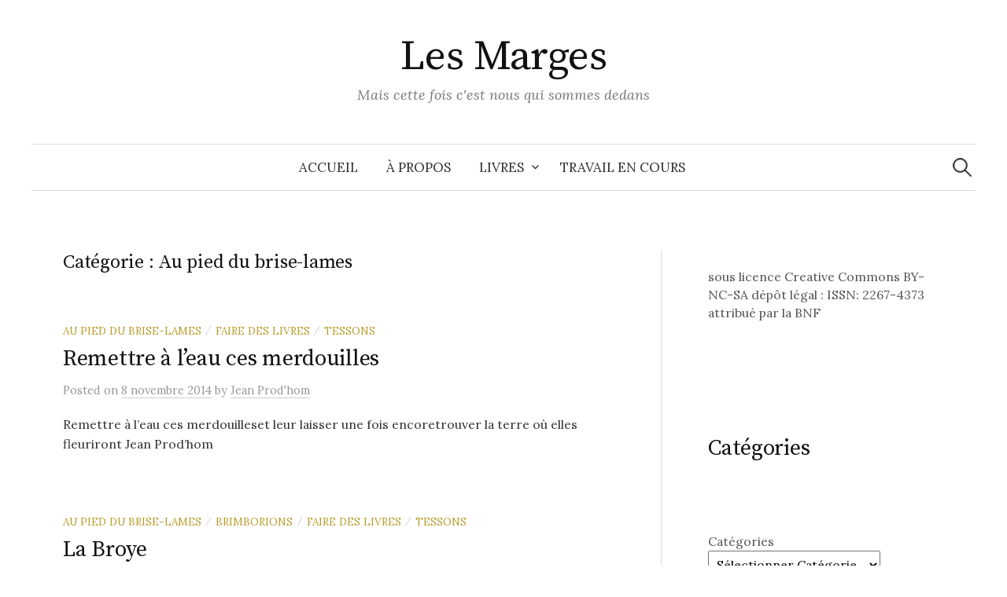

--- FILE ---
content_type: text/html; charset=UTF-8
request_url: https://lesmarges.net/category/au-pied-du-brise-lames/page/3/
body_size: 10031
content:
<!DOCTYPE html>
<html lang="fr-FR">
<head>
<meta charset="UTF-8">
<meta name="viewport" content="width=device-width, initial-scale=1">
<link rel="pingback" href="https://lesmarges.net/xmlrpc.php">
<title>Au pied du brise-lames &#8211; Page 3 &#8211; Les Marges</title>
<meta name='robots' content='max-image-preview:large' />
	<style>img:is([sizes="auto" i], [sizes^="auto," i]) { contain-intrinsic-size: 3000px 1500px }</style>
	<link rel='dns-prefetch' href='//stats.wp.com' />
<link rel='dns-prefetch' href='//fonts.googleapis.com' />
<link rel='dns-prefetch' href='//v0.wordpress.com' />
<link rel="alternate" type="application/rss+xml" title="Les Marges &raquo; Flux" href="https://lesmarges.net/feed/" />
<link rel="alternate" type="application/rss+xml" title="Les Marges &raquo; Flux des commentaires" href="https://lesmarges.net/comments/feed/" />
<link rel="alternate" type="application/rss+xml" title="Les Marges &raquo; Flux de la catégorie Au pied du brise-lames" href="https://lesmarges.net/category/au-pied-du-brise-lames/feed/" />
<script type="text/javascript">
/* <![CDATA[ */
window._wpemojiSettings = {"baseUrl":"https:\/\/s.w.org\/images\/core\/emoji\/16.0.1\/72x72\/","ext":".png","svgUrl":"https:\/\/s.w.org\/images\/core\/emoji\/16.0.1\/svg\/","svgExt":".svg","source":{"concatemoji":"https:\/\/lesmarges.net\/wp-includes\/js\/wp-emoji-release.min.js?ver=6.8.3"}};
/*! This file is auto-generated */
!function(s,n){var o,i,e;function c(e){try{var t={supportTests:e,timestamp:(new Date).valueOf()};sessionStorage.setItem(o,JSON.stringify(t))}catch(e){}}function p(e,t,n){e.clearRect(0,0,e.canvas.width,e.canvas.height),e.fillText(t,0,0);var t=new Uint32Array(e.getImageData(0,0,e.canvas.width,e.canvas.height).data),a=(e.clearRect(0,0,e.canvas.width,e.canvas.height),e.fillText(n,0,0),new Uint32Array(e.getImageData(0,0,e.canvas.width,e.canvas.height).data));return t.every(function(e,t){return e===a[t]})}function u(e,t){e.clearRect(0,0,e.canvas.width,e.canvas.height),e.fillText(t,0,0);for(var n=e.getImageData(16,16,1,1),a=0;a<n.data.length;a++)if(0!==n.data[a])return!1;return!0}function f(e,t,n,a){switch(t){case"flag":return n(e,"\ud83c\udff3\ufe0f\u200d\u26a7\ufe0f","\ud83c\udff3\ufe0f\u200b\u26a7\ufe0f")?!1:!n(e,"\ud83c\udde8\ud83c\uddf6","\ud83c\udde8\u200b\ud83c\uddf6")&&!n(e,"\ud83c\udff4\udb40\udc67\udb40\udc62\udb40\udc65\udb40\udc6e\udb40\udc67\udb40\udc7f","\ud83c\udff4\u200b\udb40\udc67\u200b\udb40\udc62\u200b\udb40\udc65\u200b\udb40\udc6e\u200b\udb40\udc67\u200b\udb40\udc7f");case"emoji":return!a(e,"\ud83e\udedf")}return!1}function g(e,t,n,a){var r="undefined"!=typeof WorkerGlobalScope&&self instanceof WorkerGlobalScope?new OffscreenCanvas(300,150):s.createElement("canvas"),o=r.getContext("2d",{willReadFrequently:!0}),i=(o.textBaseline="top",o.font="600 32px Arial",{});return e.forEach(function(e){i[e]=t(o,e,n,a)}),i}function t(e){var t=s.createElement("script");t.src=e,t.defer=!0,s.head.appendChild(t)}"undefined"!=typeof Promise&&(o="wpEmojiSettingsSupports",i=["flag","emoji"],n.supports={everything:!0,everythingExceptFlag:!0},e=new Promise(function(e){s.addEventListener("DOMContentLoaded",e,{once:!0})}),new Promise(function(t){var n=function(){try{var e=JSON.parse(sessionStorage.getItem(o));if("object"==typeof e&&"number"==typeof e.timestamp&&(new Date).valueOf()<e.timestamp+604800&&"object"==typeof e.supportTests)return e.supportTests}catch(e){}return null}();if(!n){if("undefined"!=typeof Worker&&"undefined"!=typeof OffscreenCanvas&&"undefined"!=typeof URL&&URL.createObjectURL&&"undefined"!=typeof Blob)try{var e="postMessage("+g.toString()+"("+[JSON.stringify(i),f.toString(),p.toString(),u.toString()].join(",")+"));",a=new Blob([e],{type:"text/javascript"}),r=new Worker(URL.createObjectURL(a),{name:"wpTestEmojiSupports"});return void(r.onmessage=function(e){c(n=e.data),r.terminate(),t(n)})}catch(e){}c(n=g(i,f,p,u))}t(n)}).then(function(e){for(var t in e)n.supports[t]=e[t],n.supports.everything=n.supports.everything&&n.supports[t],"flag"!==t&&(n.supports.everythingExceptFlag=n.supports.everythingExceptFlag&&n.supports[t]);n.supports.everythingExceptFlag=n.supports.everythingExceptFlag&&!n.supports.flag,n.DOMReady=!1,n.readyCallback=function(){n.DOMReady=!0}}).then(function(){return e}).then(function(){var e;n.supports.everything||(n.readyCallback(),(e=n.source||{}).concatemoji?t(e.concatemoji):e.wpemoji&&e.twemoji&&(t(e.twemoji),t(e.wpemoji)))}))}((window,document),window._wpemojiSettings);
/* ]]> */
</script>
<style id='wp-emoji-styles-inline-css' type='text/css'>

	img.wp-smiley, img.emoji {
		display: inline !important;
		border: none !important;
		box-shadow: none !important;
		height: 1em !important;
		width: 1em !important;
		margin: 0 0.07em !important;
		vertical-align: -0.1em !important;
		background: none !important;
		padding: 0 !important;
	}
</style>
<link rel='stylesheet' id='wp-block-library-css' href='https://lesmarges.net/wp-includes/css/dist/block-library/style.min.css?ver=6.8.3' type='text/css' media='all' />
<style id='classic-theme-styles-inline-css' type='text/css'>
/*! This file is auto-generated */
.wp-block-button__link{color:#fff;background-color:#32373c;border-radius:9999px;box-shadow:none;text-decoration:none;padding:calc(.667em + 2px) calc(1.333em + 2px);font-size:1.125em}.wp-block-file__button{background:#32373c;color:#fff;text-decoration:none}
</style>
<link rel='stylesheet' id='mediaelement-css' href='https://lesmarges.net/wp-includes/js/mediaelement/mediaelementplayer-legacy.min.css?ver=4.2.17' type='text/css' media='all' />
<link rel='stylesheet' id='wp-mediaelement-css' href='https://lesmarges.net/wp-includes/js/mediaelement/wp-mediaelement.min.css?ver=6.8.3' type='text/css' media='all' />
<style id='jetpack-sharing-buttons-style-inline-css' type='text/css'>
.jetpack-sharing-buttons__services-list{display:flex;flex-direction:row;flex-wrap:wrap;gap:0;list-style-type:none;margin:5px;padding:0}.jetpack-sharing-buttons__services-list.has-small-icon-size{font-size:12px}.jetpack-sharing-buttons__services-list.has-normal-icon-size{font-size:16px}.jetpack-sharing-buttons__services-list.has-large-icon-size{font-size:24px}.jetpack-sharing-buttons__services-list.has-huge-icon-size{font-size:36px}@media print{.jetpack-sharing-buttons__services-list{display:none!important}}.editor-styles-wrapper .wp-block-jetpack-sharing-buttons{gap:0;padding-inline-start:0}ul.jetpack-sharing-buttons__services-list.has-background{padding:1.25em 2.375em}
</style>
<style id='global-styles-inline-css' type='text/css'>
:root{--wp--preset--aspect-ratio--square: 1;--wp--preset--aspect-ratio--4-3: 4/3;--wp--preset--aspect-ratio--3-4: 3/4;--wp--preset--aspect-ratio--3-2: 3/2;--wp--preset--aspect-ratio--2-3: 2/3;--wp--preset--aspect-ratio--16-9: 16/9;--wp--preset--aspect-ratio--9-16: 9/16;--wp--preset--color--black: #000000;--wp--preset--color--cyan-bluish-gray: #abb8c3;--wp--preset--color--white: #ffffff;--wp--preset--color--pale-pink: #f78da7;--wp--preset--color--vivid-red: #cf2e2e;--wp--preset--color--luminous-vivid-orange: #ff6900;--wp--preset--color--luminous-vivid-amber: #fcb900;--wp--preset--color--light-green-cyan: #7bdcb5;--wp--preset--color--vivid-green-cyan: #00d084;--wp--preset--color--pale-cyan-blue: #8ed1fc;--wp--preset--color--vivid-cyan-blue: #0693e3;--wp--preset--color--vivid-purple: #9b51e0;--wp--preset--gradient--vivid-cyan-blue-to-vivid-purple: linear-gradient(135deg,rgba(6,147,227,1) 0%,rgb(155,81,224) 100%);--wp--preset--gradient--light-green-cyan-to-vivid-green-cyan: linear-gradient(135deg,rgb(122,220,180) 0%,rgb(0,208,130) 100%);--wp--preset--gradient--luminous-vivid-amber-to-luminous-vivid-orange: linear-gradient(135deg,rgba(252,185,0,1) 0%,rgba(255,105,0,1) 100%);--wp--preset--gradient--luminous-vivid-orange-to-vivid-red: linear-gradient(135deg,rgba(255,105,0,1) 0%,rgb(207,46,46) 100%);--wp--preset--gradient--very-light-gray-to-cyan-bluish-gray: linear-gradient(135deg,rgb(238,238,238) 0%,rgb(169,184,195) 100%);--wp--preset--gradient--cool-to-warm-spectrum: linear-gradient(135deg,rgb(74,234,220) 0%,rgb(151,120,209) 20%,rgb(207,42,186) 40%,rgb(238,44,130) 60%,rgb(251,105,98) 80%,rgb(254,248,76) 100%);--wp--preset--gradient--blush-light-purple: linear-gradient(135deg,rgb(255,206,236) 0%,rgb(152,150,240) 100%);--wp--preset--gradient--blush-bordeaux: linear-gradient(135deg,rgb(254,205,165) 0%,rgb(254,45,45) 50%,rgb(107,0,62) 100%);--wp--preset--gradient--luminous-dusk: linear-gradient(135deg,rgb(255,203,112) 0%,rgb(199,81,192) 50%,rgb(65,88,208) 100%);--wp--preset--gradient--pale-ocean: linear-gradient(135deg,rgb(255,245,203) 0%,rgb(182,227,212) 50%,rgb(51,167,181) 100%);--wp--preset--gradient--electric-grass: linear-gradient(135deg,rgb(202,248,128) 0%,rgb(113,206,126) 100%);--wp--preset--gradient--midnight: linear-gradient(135deg,rgb(2,3,129) 0%,rgb(40,116,252) 100%);--wp--preset--font-size--small: 13px;--wp--preset--font-size--medium: 20px;--wp--preset--font-size--large: 36px;--wp--preset--font-size--x-large: 42px;--wp--preset--spacing--20: 0.44rem;--wp--preset--spacing--30: 0.67rem;--wp--preset--spacing--40: 1rem;--wp--preset--spacing--50: 1.5rem;--wp--preset--spacing--60: 2.25rem;--wp--preset--spacing--70: 3.38rem;--wp--preset--spacing--80: 5.06rem;--wp--preset--shadow--natural: 6px 6px 9px rgba(0, 0, 0, 0.2);--wp--preset--shadow--deep: 12px 12px 50px rgba(0, 0, 0, 0.4);--wp--preset--shadow--sharp: 6px 6px 0px rgba(0, 0, 0, 0.2);--wp--preset--shadow--outlined: 6px 6px 0px -3px rgba(255, 255, 255, 1), 6px 6px rgba(0, 0, 0, 1);--wp--preset--shadow--crisp: 6px 6px 0px rgba(0, 0, 0, 1);}:where(.is-layout-flex){gap: 0.5em;}:where(.is-layout-grid){gap: 0.5em;}body .is-layout-flex{display: flex;}.is-layout-flex{flex-wrap: wrap;align-items: center;}.is-layout-flex > :is(*, div){margin: 0;}body .is-layout-grid{display: grid;}.is-layout-grid > :is(*, div){margin: 0;}:where(.wp-block-columns.is-layout-flex){gap: 2em;}:where(.wp-block-columns.is-layout-grid){gap: 2em;}:where(.wp-block-post-template.is-layout-flex){gap: 1.25em;}:where(.wp-block-post-template.is-layout-grid){gap: 1.25em;}.has-black-color{color: var(--wp--preset--color--black) !important;}.has-cyan-bluish-gray-color{color: var(--wp--preset--color--cyan-bluish-gray) !important;}.has-white-color{color: var(--wp--preset--color--white) !important;}.has-pale-pink-color{color: var(--wp--preset--color--pale-pink) !important;}.has-vivid-red-color{color: var(--wp--preset--color--vivid-red) !important;}.has-luminous-vivid-orange-color{color: var(--wp--preset--color--luminous-vivid-orange) !important;}.has-luminous-vivid-amber-color{color: var(--wp--preset--color--luminous-vivid-amber) !important;}.has-light-green-cyan-color{color: var(--wp--preset--color--light-green-cyan) !important;}.has-vivid-green-cyan-color{color: var(--wp--preset--color--vivid-green-cyan) !important;}.has-pale-cyan-blue-color{color: var(--wp--preset--color--pale-cyan-blue) !important;}.has-vivid-cyan-blue-color{color: var(--wp--preset--color--vivid-cyan-blue) !important;}.has-vivid-purple-color{color: var(--wp--preset--color--vivid-purple) !important;}.has-black-background-color{background-color: var(--wp--preset--color--black) !important;}.has-cyan-bluish-gray-background-color{background-color: var(--wp--preset--color--cyan-bluish-gray) !important;}.has-white-background-color{background-color: var(--wp--preset--color--white) !important;}.has-pale-pink-background-color{background-color: var(--wp--preset--color--pale-pink) !important;}.has-vivid-red-background-color{background-color: var(--wp--preset--color--vivid-red) !important;}.has-luminous-vivid-orange-background-color{background-color: var(--wp--preset--color--luminous-vivid-orange) !important;}.has-luminous-vivid-amber-background-color{background-color: var(--wp--preset--color--luminous-vivid-amber) !important;}.has-light-green-cyan-background-color{background-color: var(--wp--preset--color--light-green-cyan) !important;}.has-vivid-green-cyan-background-color{background-color: var(--wp--preset--color--vivid-green-cyan) !important;}.has-pale-cyan-blue-background-color{background-color: var(--wp--preset--color--pale-cyan-blue) !important;}.has-vivid-cyan-blue-background-color{background-color: var(--wp--preset--color--vivid-cyan-blue) !important;}.has-vivid-purple-background-color{background-color: var(--wp--preset--color--vivid-purple) !important;}.has-black-border-color{border-color: var(--wp--preset--color--black) !important;}.has-cyan-bluish-gray-border-color{border-color: var(--wp--preset--color--cyan-bluish-gray) !important;}.has-white-border-color{border-color: var(--wp--preset--color--white) !important;}.has-pale-pink-border-color{border-color: var(--wp--preset--color--pale-pink) !important;}.has-vivid-red-border-color{border-color: var(--wp--preset--color--vivid-red) !important;}.has-luminous-vivid-orange-border-color{border-color: var(--wp--preset--color--luminous-vivid-orange) !important;}.has-luminous-vivid-amber-border-color{border-color: var(--wp--preset--color--luminous-vivid-amber) !important;}.has-light-green-cyan-border-color{border-color: var(--wp--preset--color--light-green-cyan) !important;}.has-vivid-green-cyan-border-color{border-color: var(--wp--preset--color--vivid-green-cyan) !important;}.has-pale-cyan-blue-border-color{border-color: var(--wp--preset--color--pale-cyan-blue) !important;}.has-vivid-cyan-blue-border-color{border-color: var(--wp--preset--color--vivid-cyan-blue) !important;}.has-vivid-purple-border-color{border-color: var(--wp--preset--color--vivid-purple) !important;}.has-vivid-cyan-blue-to-vivid-purple-gradient-background{background: var(--wp--preset--gradient--vivid-cyan-blue-to-vivid-purple) !important;}.has-light-green-cyan-to-vivid-green-cyan-gradient-background{background: var(--wp--preset--gradient--light-green-cyan-to-vivid-green-cyan) !important;}.has-luminous-vivid-amber-to-luminous-vivid-orange-gradient-background{background: var(--wp--preset--gradient--luminous-vivid-amber-to-luminous-vivid-orange) !important;}.has-luminous-vivid-orange-to-vivid-red-gradient-background{background: var(--wp--preset--gradient--luminous-vivid-orange-to-vivid-red) !important;}.has-very-light-gray-to-cyan-bluish-gray-gradient-background{background: var(--wp--preset--gradient--very-light-gray-to-cyan-bluish-gray) !important;}.has-cool-to-warm-spectrum-gradient-background{background: var(--wp--preset--gradient--cool-to-warm-spectrum) !important;}.has-blush-light-purple-gradient-background{background: var(--wp--preset--gradient--blush-light-purple) !important;}.has-blush-bordeaux-gradient-background{background: var(--wp--preset--gradient--blush-bordeaux) !important;}.has-luminous-dusk-gradient-background{background: var(--wp--preset--gradient--luminous-dusk) !important;}.has-pale-ocean-gradient-background{background: var(--wp--preset--gradient--pale-ocean) !important;}.has-electric-grass-gradient-background{background: var(--wp--preset--gradient--electric-grass) !important;}.has-midnight-gradient-background{background: var(--wp--preset--gradient--midnight) !important;}.has-small-font-size{font-size: var(--wp--preset--font-size--small) !important;}.has-medium-font-size{font-size: var(--wp--preset--font-size--medium) !important;}.has-large-font-size{font-size: var(--wp--preset--font-size--large) !important;}.has-x-large-font-size{font-size: var(--wp--preset--font-size--x-large) !important;}
:where(.wp-block-post-template.is-layout-flex){gap: 1.25em;}:where(.wp-block-post-template.is-layout-grid){gap: 1.25em;}
:where(.wp-block-columns.is-layout-flex){gap: 2em;}:where(.wp-block-columns.is-layout-grid){gap: 2em;}
:root :where(.wp-block-pullquote){font-size: 1.5em;line-height: 1.6;}
</style>
<link rel='stylesheet' id='graphy-font-css' href='https://fonts.googleapis.com/css?family=Source+Serif+Pro%3A400%7CLora%3A400%2C400italic%2C700&#038;subset=latin%2Clatin-ext' type='text/css' media='all' />
<link rel='stylesheet' id='genericons-css' href='https://lesmarges.net/wp-content/plugins/jetpack/_inc/genericons/genericons/genericons.css?ver=3.1' type='text/css' media='all' />
<link rel='stylesheet' id='normalize-css' href='https://lesmarges.net/wp-content/themes/graphy-pro/css/normalize.css?ver=4.1.1' type='text/css' media='all' />
<link rel='stylesheet' id='graphy-style-css' href='https://lesmarges.net/wp-content/themes/graphy-pro/style.css?ver=2.3.2' type='text/css' media='all' />
<script type="text/javascript" src="https://lesmarges.net/wp-includes/js/jquery/jquery.min.js?ver=3.7.1" id="jquery-core-js"></script>
<script type="text/javascript" src="https://lesmarges.net/wp-includes/js/jquery/jquery-migrate.min.js?ver=3.4.1" id="jquery-migrate-js"></script>
<link rel="https://api.w.org/" href="https://lesmarges.net/wp-json/" /><link rel="alternate" title="JSON" type="application/json" href="https://lesmarges.net/wp-json/wp/v2/categories/16" /><link rel="EditURI" type="application/rsd+xml" title="RSD" href="https://lesmarges.net/xmlrpc.php?rsd" />
<meta name="generator" content="WordPress 6.8.3" />
	<style>img#wpstats{display:none}</style>
			<style type="text/css">
		/* Fonts */
				body {
								}
		@media screen and (max-width: 782px) {
								}
		
		/* Colors */
				
				/* Title */
			.site-title {
																															}
								
						/* Category Colors */
																																																																																																																																																																					</style>
		<style type="text/css" id="graphy-custom-css">
			</style>
	
<!-- Jetpack Open Graph Tags -->
<meta property="og:type" content="website" />
<meta property="og:title" content="Au pied du brise-lames &#8211; Page 3 &#8211; Les Marges" />
<meta property="og:url" content="https://lesmarges.net/category/au-pied-du-brise-lames/" />
<meta property="og:site_name" content="Les Marges" />
<meta property="og:image" content="https://s0.wp.com/i/blank.jpg" />
<meta property="og:image:width" content="200" />
<meta property="og:image:height" content="200" />
<meta property="og:image:alt" content="" />
<meta property="og:locale" content="fr_FR" />

<!-- End Jetpack Open Graph Tags -->
</head>

<body class="archive paged category category-au-pied-du-brise-lames category-16 paged-3 category-paged-3 wp-theme-graphy-pro has-sidebar footer-0">
<div id="page" class="hfeed site">
	<a class="skip-link screen-reader-text" href="#content">Skip to content</a>

	<header id="masthead" class="site-header">

		<div class="site-branding">
					<div class="site-title"><a href="https://lesmarges.net/" rel="home">Les Marges</a></div>
						<div class="site-description">Mais cette fois c&#039;est nous qui sommes dedans</div>
						</div><!-- .site-branding -->

				<nav id="site-navigation" class="main-navigation">
			<button class="menu-toggle"><span class="menu-text">Menu</span></button>
			<div class="menu-menu-principal-container"><ul id="menu-menu-principal" class="menu"><li id="menu-item-9652" class="menu-item menu-item-type-custom menu-item-object-custom menu-item-home menu-item-9652"><a href="https://lesmarges.net/">Accueil</a></li>
<li id="menu-item-9653" class="menu-item menu-item-type-post_type menu-item-object-page menu-item-9653"><a href="https://lesmarges.net/a-propos/">À propos</a></li>
<li id="menu-item-9654" class="menu-item menu-item-type-post_type menu-item-object-page menu-item-has-children menu-item-9654"><a href="https://lesmarges.net/livres/">Livres</a>
<ul class="sub-menu">
	<li id="menu-item-10712" class="menu-item menu-item-type-post_type menu-item-object-page menu-item-10712"><a href="https://lesmarges.net/2024-un-jardin-sans-cloture/">2024 | Un jardin sans clôture</a></li>
	<li id="menu-item-9722" class="menu-item menu-item-type-post_type menu-item-object-page menu-item-9722"><a href="https://lesmarges.net/2023-elargir-les-seuils/">2023 | Élargir les seuils</a></li>
	<li id="menu-item-9657" class="menu-item menu-item-type-post_type menu-item-object-page menu-item-9657"><a href="https://lesmarges.net/livres/novembre/">2018 | Novembre</a></li>
	<li id="menu-item-9656" class="menu-item menu-item-type-post_type menu-item-object-page menu-item-9656"><a href="https://lesmarges.net/livres/marges/">2015 | Marges</a></li>
	<li id="menu-item-9655" class="menu-item menu-item-type-post_type menu-item-object-page menu-item-9655"><a href="https://lesmarges.net/livres/tessons/">2014 | Tessons</a></li>
</ul>
</li>
<li id="menu-item-11278" class="menu-item menu-item-type-post_type menu-item-object-page menu-item-11278"><a href="https://lesmarges.net/travaux-en-cours/">Travail en cours</a></li>
</ul></div>						<form role="search" method="get" class="search-form" action="https://lesmarges.net/">
				<label>
					<span class="screen-reader-text">Rechercher :</span>
					<input type="search" class="search-field" placeholder="Rechercher…" value="" name="s" />
				</label>
				<input type="submit" class="search-submit" value="Rechercher" />
			</form>					</nav><!-- #site-navigation -->
		

		
		
	</header><!-- #masthead -->

	<div id="content" class="site-content">

	<section id="primary" class="content-area">
		<main id="main" class="site-main">

		
			<header class="page-header">
				<h1 class="page-title">Catégorie : <span>Au pied du brise-lames</span></h1>			</header><!-- .page-header -->

						
				
<div class="post-list post-grid-list">
	<article id="post-2933" class="post-2933 post type-post status-publish format-standard hentry category-au-pied-du-brise-lames category-faire-des-livres category-tessons">
				<div class="post-list-content">
			<header class="entry-header">
								<div class="cat-links"><a rel="category tag" href="https://lesmarges.net/category/au-pied-du-brise-lames/" class="category category-16">Au pied du brise-lames</a><span class="category-sep">/</span><a rel="category tag" href="https://lesmarges.net/category/faire-des-livres/" class="category category-32">Faire des livres</a><span class="category-sep">/</span><a rel="category tag" href="https://lesmarges.net/category/tessons/" class="category category-17">Tessons</a></div><!-- .cat-links -->
				<h2 class="entry-title"><a href="https://lesmarges.net/2014/11/08/remettre-leau-ces-merdouilles/" rel="bookmark">Remettre &#xe0; l&#x2019;eau ces merdouilles</a></h2>
						<div class="entry-meta">
					Posted							<span class="posted-on">on			<a href="https://lesmarges.net/2014/11/08/remettre-leau-ces-merdouilles/" rel="bookmark"><time class="entry-date published updated" datetime="2014-11-08T18:37:36+01:00">8 novembre 2014</time></a>			</span>
							<span class="byline">by				<span class="author vcard">
					<a class="url fn n" href="https://lesmarges.net/author/jprodhom/" title="View all posts by Jean Prod'hom"><span class="author-name">Jean Prod'hom</span></a>
				</span>
			</span>
					</div><!-- .entry-meta -->
					</header><!-- .entry-header -->
			<div class="entry-summary">
				<p>Remettre &agrave; l&rsquo;eau ces merdouilleset leur laisser une fois encoretrouver la terre o&ugrave; elles fleuriront Jean Prod&rsquo;hom</p>
			</div><!-- .entry-summary -->
		</div><!-- .post-list-content -->
	</article><!-- #post-## -->
</div><!-- .post-list -->
			
				
<div class="post-list post-grid-list">
	<article id="post-2936" class="post-2936 post type-post status-publish format-standard hentry category-au-pied-du-brise-lames category-brimborions category-faire-des-livres category-tessons">
				<div class="post-list-content">
			<header class="entry-header">
								<div class="cat-links"><a rel="category tag" href="https://lesmarges.net/category/au-pied-du-brise-lames/" class="category category-16">Au pied du brise-lames</a><span class="category-sep">/</span><a rel="category tag" href="https://lesmarges.net/category/brimborions/" class="category category-35">Brimborions</a><span class="category-sep">/</span><a rel="category tag" href="https://lesmarges.net/category/faire-des-livres/" class="category category-32">Faire des livres</a><span class="category-sep">/</span><a rel="category tag" href="https://lesmarges.net/category/tessons/" class="category category-17">Tessons</a></div><!-- .cat-links -->
				<h2 class="entry-title"><a href="https://lesmarges.net/2014/11/07/la-broye-2/" rel="bookmark">La Broye</a></h2>
						<div class="entry-meta">
					Posted							<span class="posted-on">on			<a href="https://lesmarges.net/2014/11/07/la-broye-2/" rel="bookmark"><time class="entry-date published updated" datetime="2014-11-07T15:20:04+01:00">7 novembre 2014</time></a>			</span>
							<span class="byline">by				<span class="author vcard">
					<a class="url fn n" href="https://lesmarges.net/author/jprodhom/" title="View all posts by Jean Prod'hom"><span class="author-name">Jean Prod'hom</span></a>
				</span>
			</span>
					</div><!-- .entry-meta -->
					</header><!-- .entry-header -->
			<div class="entry-summary">
				<p>Fier d&rsquo;en &ecirc;tre &agrave; l&rsquo;envers et sans toitmi-quincaillier mi-p&egrave;lerin Jean Prod&rsquo;hom</p>
			</div><!-- .entry-summary -->
		</div><!-- .post-list-content -->
	</article><!-- #post-## -->
</div><!-- .post-list -->
			
				
<div class="post-list post-grid-list">
	<article id="post-2938" class="post-2938 post type-post status-publish format-standard hentry category-au-pied-du-brise-lames category-cher-pierre category-faire-des-livres category-riant-mont category-tessons">
				<div class="post-list-content">
			<header class="entry-header">
								<div class="cat-links"><a rel="category tag" href="https://lesmarges.net/category/au-pied-du-brise-lames/" class="category category-16">Au pied du brise-lames</a><span class="category-sep">/</span><a rel="category tag" href="https://lesmarges.net/category/cher-pierre/" class="category category-24">Cher Pierre</a><span class="category-sep">/</span><a rel="category tag" href="https://lesmarges.net/category/faire-des-livres/" class="category category-32">Faire des livres</a><span class="category-sep">/</span><a rel="category tag" href="https://lesmarges.net/category/riant-mont/" class="category category-20">Riant-Mont</a><span class="category-sep">/</span><a rel="category tag" href="https://lesmarges.net/category/tessons/" class="category category-17">Tessons</a></div><!-- .cat-links -->
				<h2 class="entry-title"><a href="https://lesmarges.net/2014/11/07/recoller-les-deux-moitis-de-sa-vie/" rel="bookmark">Recoller les deux moiti&#xe9;s de sa vie</a></h2>
						<div class="entry-meta">
					Posted							<span class="posted-on">on			<a href="https://lesmarges.net/2014/11/07/recoller-les-deux-moitis-de-sa-vie/" rel="bookmark"><time class="entry-date published updated" datetime="2014-11-07T06:31:16+01:00">7 novembre 2014</time></a>			</span>
							<span class="byline">by				<span class="author vcard">
					<a class="url fn n" href="https://lesmarges.net/author/jprodhom/" title="View all posts by Jean Prod'hom"><span class="author-name">Jean Prod'hom</span></a>
				</span>
			</span>
					</div><!-- .entry-meta -->
					</header><!-- .entry-header -->
			<div class="entry-summary">
				<p>Arcangelo Corelli J&rsquo;ai souvent pens&eacute;, ces derniers jours, &agrave; la voix d&rsquo;Henri Calet, celle qui habite ses chroniques publi&eacute;es, ap...</p>
			</div><!-- .entry-summary -->
		</div><!-- .post-list-content -->
	</article><!-- #post-## -->
</div><!-- .post-list -->
			
			
	<nav class="navigation pagination" aria-label="Pagination des publications">
		<h2 class="screen-reader-text">Pagination des publications</h2>
		<div class="nav-links"><a class="prev page-numbers" href="https://lesmarges.net/category/au-pied-du-brise-lames/page/2/">&laquo; Previous</a>
<a class="page-numbers" href="https://lesmarges.net/category/au-pied-du-brise-lames/">1</a>
<a class="page-numbers" href="https://lesmarges.net/category/au-pied-du-brise-lames/page/2/">2</a>
<span aria-current="page" class="page-numbers current">3</span>
<a class="page-numbers" href="https://lesmarges.net/category/au-pied-du-brise-lames/page/4/">4</a>
<span class="page-numbers dots">…</span>
<a class="page-numbers" href="https://lesmarges.net/category/au-pied-du-brise-lames/page/20/">20</a>
<a class="next page-numbers" href="https://lesmarges.net/category/au-pied-du-brise-lames/page/4/">Next &raquo;</a></div>
	</nav>
		
		</main><!-- #main -->
	</section><!-- #primary -->


<div id="secondary" class="sidebar-area" role="complementary">
		<div class="normal-sidebar widget-area">
		<aside id="block-10" class="widget widget_block"><figure class="wp-block-image is-resized"><img loading="lazy" decoding="async" src="https://web.archive.org/web/20210308061629im_/http://dbeqecbr.preview.infomaniak.website/wp-content/uploads/2016/09/by-nc-sa.png" alt="" width="107" height="20"/></figure>
<p>sous licence Creative Commons BY-NC-SA dépôt légal : ISSN: 2267-4373 attribué par la BNF</p></aside><aside id="block-11" class="widget widget_block">
<h2 class="wp-block-heading">Catégories</h2>
</aside><aside id="block-7" class="widget widget_block widget_categories"><div class="wp-block-categories-dropdown wp-block-categories"><label class="wp-block-categories__label" for="wp-block-categories-1">Catégories</label><select  name='category_name' id='wp-block-categories-1' class='postform'>
	<option value='-1'>Sélectionner Catégorie</option>
	<option class="level-0" value="a-la-mine">A la mine</option>
	<option class="level-0" value="a-la-veille-de-la-conquete">A la veille de la conquête</option>
	<option class="level-0" value="amadou">Amadou</option>
	<option class="level-0" value="au-pied-du-brise-lames">Au pied du brise-lames</option>
	<option class="level-0" value="au-riau">Au Riau</option>
	<option class="level-0" value="autres-lieux">Autres lieux</option>
	<option class="level-0" value="avec-andre-du-bouchet">Avec André du Bouchet</option>
	<option class="level-0" value="avec-thierry-metz">Avec Thierry Metz</option>
	<option class="level-0" value="bandeau">Bandeau</option>
	<option class="level-0" value="blogue">Blogue</option>
	<option class="level-0" value="bon-an-mal-an">Bon an mal an</option>
	<option class="level-0" value="brimborions">Brimborions</option>
	<option class="level-0" value="cher-jean">Cher Jean</option>
	<option class="level-0" value="cher-pierre">Cher Pierre</option>
	<option class="level-0" value="choses-vues">Choses vues</option>
	<option class="level-0" value="chutes">Chutes</option>
	<option class="level-0" value="coleres">Colères</option>
	<option class="level-0" value="de-bric-et-de-broc">De bric et de broc</option>
	<option class="level-0" value="dimanches">Dimanches</option>
	<option class="level-0" value="ecrire">Ecrire</option>
	<option class="level-0" value="envoi">Envoi</option>
	<option class="level-0" value="extractions">Extractions</option>
	<option class="level-0" value="faire-des-livres">Faire des livres</option>
	<option class="level-0" value="feneontises">Fénéontises</option>
	<option class="level-0" value="hors-jeu">Hors jeu</option>
	<option class="level-0" value="il-etait-une-fois-lhomme">Il était une fois l&#x27;homme</option>
	<option class="level-0" value="il-y-a">Il y a</option>
	<option class="level-0" value="images">Images</option>
	<option class="level-0" value="je-me-souviens">Je me souviens</option>
	<option class="level-0" value="jean-remy">Jean-Rémy</option>
	<option class="level-0" value="latelier">L&#x27;atelier</option>
	<option class="level-0" value="laisses">Laisses</option>
	<option class="level-0" value="lausanne">Lausanne</option>
	<option class="level-0" value="les-807">Les 807</option>
	<option class="level-0" value="les-disparus">Les disparus</option>
	<option class="level-0" value="lieux">Lieux</option>
	<option class="level-0" value="lire">Lire</option>
	<option class="level-0" value="lire-ecrire">Lire Ecrire</option>
	<option class="level-0" value="marges">Marges</option>
	<option class="level-0" value="mois">Mois</option>
	<option class="level-0" value="non-classe">Non classé</option>
	<option class="level-0" value="novembre">Novembre</option>
	<option class="level-0" value="peuplement">Peuplement</option>
	<option class="level-0" value="place-des-morts">Place des morts</option>
	<option class="level-0" value="plans-fixes">Plans fixes</option>
	<option class="level-0" value="pra-massin">Pra Massin</option>
	<option class="level-0" value="riant-mont">Riant-Mont</option>
	<option class="level-0" value="tessons">Tessons</option>
	<option class="level-0" value="travail-en-cours">Travail en cours</option>
	<option class="level-0" value="vases-communicants">Vases communicants</option>
	<option class="level-0" value="vie-de-poete">Vie de poète</option>
	<option class="level-0" value="voliere">Volière</option>
</select><script type="text/javascript">
/* <![CDATA[ */
	
	( function() {
		var dropdown = document.getElementById( 'wp-block-categories-1' );
		function onCatChange() {
			if ( dropdown.options[ dropdown.selectedIndex ].value !== -1 ) {
				location.href = "https://lesmarges.net/?" + dropdown.name + '=' + dropdown.options[ dropdown.selectedIndex ].value;
			}
		}
		dropdown.onchange = onCatChange;
	})();
	
	
/* ]]> */
</script>

</div></aside><aside id="block-12" class="widget widget_block">
<h2 class="wp-block-heading">Archives</h2>
</aside><aside id="block-6" class="widget widget_block widget_archive"><div class="wp-block-archives-dropdown wp-block-archives"><label for="wp-block-archives-1" class="wp-block-archives__label screen-reader-text">Archives</label>
		<select id="wp-block-archives-1" name="archive-dropdown" onchange="document.location.href=this.options[this.selectedIndex].value;">
		<option value="">Sélectionner un mois</option>	<option value='https://lesmarges.net/2026/01/'> janvier 2026 &nbsp;(1)</option>
	<option value='https://lesmarges.net/2025/12/'> décembre 2025 &nbsp;(1)</option>
	<option value='https://lesmarges.net/2025/11/'> novembre 2025 &nbsp;(1)</option>
	<option value='https://lesmarges.net/2025/10/'> octobre 2025 &nbsp;(1)</option>
	<option value='https://lesmarges.net/2025/08/'> août 2025 &nbsp;(2)</option>
	<option value='https://lesmarges.net/2025/07/'> juillet 2025 &nbsp;(1)</option>
	<option value='https://lesmarges.net/2025/06/'> juin 2025 &nbsp;(1)</option>
	<option value='https://lesmarges.net/2025/05/'> mai 2025 &nbsp;(1)</option>
	<option value='https://lesmarges.net/2025/04/'> avril 2025 &nbsp;(1)</option>
	<option value='https://lesmarges.net/2025/03/'> mars 2025 &nbsp;(1)</option>
	<option value='https://lesmarges.net/2025/02/'> février 2025 &nbsp;(1)</option>
	<option value='https://lesmarges.net/2025/01/'> janvier 2025 &nbsp;(1)</option>
	<option value='https://lesmarges.net/2024/12/'> décembre 2024 &nbsp;(1)</option>
	<option value='https://lesmarges.net/2024/11/'> novembre 2024 &nbsp;(4)</option>
	<option value='https://lesmarges.net/2024/10/'> octobre 2024 &nbsp;(1)</option>
	<option value='https://lesmarges.net/2024/09/'> septembre 2024 &nbsp;(2)</option>
	<option value='https://lesmarges.net/2024/08/'> août 2024 &nbsp;(2)</option>
	<option value='https://lesmarges.net/2024/07/'> juillet 2024 &nbsp;(1)</option>
	<option value='https://lesmarges.net/2024/06/'> juin 2024 &nbsp;(1)</option>
	<option value='https://lesmarges.net/2024/05/'> mai 2024 &nbsp;(1)</option>
	<option value='https://lesmarges.net/2024/04/'> avril 2024 &nbsp;(1)</option>
	<option value='https://lesmarges.net/2024/03/'> mars 2024 &nbsp;(1)</option>
	<option value='https://lesmarges.net/2024/02/'> février 2024 &nbsp;(1)</option>
	<option value='https://lesmarges.net/2024/01/'> janvier 2024 &nbsp;(1)</option>
	<option value='https://lesmarges.net/2023/12/'> décembre 2023 &nbsp;(1)</option>
	<option value='https://lesmarges.net/2023/11/'> novembre 2023 &nbsp;(5)</option>
	<option value='https://lesmarges.net/2023/10/'> octobre 2023 &nbsp;(4)</option>
	<option value='https://lesmarges.net/2023/09/'> septembre 2023 &nbsp;(2)</option>
	<option value='https://lesmarges.net/2023/07/'> juillet 2023 &nbsp;(6)</option>
	<option value='https://lesmarges.net/2023/06/'> juin 2023 &nbsp;(2)</option>
	<option value='https://lesmarges.net/2023/05/'> mai 2023 &nbsp;(3)</option>
	<option value='https://lesmarges.net/2023/04/'> avril 2023 &nbsp;(4)</option>
	<option value='https://lesmarges.net/2023/03/'> mars 2023 &nbsp;(1)</option>
	<option value='https://lesmarges.net/2023/02/'> février 2023 &nbsp;(1)</option>
	<option value='https://lesmarges.net/2023/01/'> janvier 2023 &nbsp;(1)</option>
	<option value='https://lesmarges.net/2022/12/'> décembre 2022 &nbsp;(1)</option>
	<option value='https://lesmarges.net/2022/11/'> novembre 2022 &nbsp;(1)</option>
	<option value='https://lesmarges.net/2022/10/'> octobre 2022 &nbsp;(1)</option>
	<option value='https://lesmarges.net/2022/09/'> septembre 2022 &nbsp;(1)</option>
	<option value='https://lesmarges.net/2022/08/'> août 2022 &nbsp;(1)</option>
	<option value='https://lesmarges.net/2022/07/'> juillet 2022 &nbsp;(4)</option>
	<option value='https://lesmarges.net/2022/06/'> juin 2022 &nbsp;(1)</option>
	<option value='https://lesmarges.net/2022/05/'> mai 2022 &nbsp;(3)</option>
	<option value='https://lesmarges.net/2022/04/'> avril 2022 &nbsp;(1)</option>
	<option value='https://lesmarges.net/2022/03/'> mars 2022 &nbsp;(1)</option>
	<option value='https://lesmarges.net/2022/02/'> février 2022 &nbsp;(1)</option>
	<option value='https://lesmarges.net/2022/01/'> janvier 2022 &nbsp;(2)</option>
	<option value='https://lesmarges.net/2021/12/'> décembre 2021 &nbsp;(1)</option>
	<option value='https://lesmarges.net/2021/11/'> novembre 2021 &nbsp;(1)</option>
	<option value='https://lesmarges.net/2021/10/'> octobre 2021 &nbsp;(1)</option>
	<option value='https://lesmarges.net/2021/09/'> septembre 2021 &nbsp;(1)</option>
	<option value='https://lesmarges.net/2021/08/'> août 2021 &nbsp;(1)</option>
	<option value='https://lesmarges.net/2021/07/'> juillet 2021 &nbsp;(1)</option>
	<option value='https://lesmarges.net/2021/06/'> juin 2021 &nbsp;(1)</option>
	<option value='https://lesmarges.net/2021/05/'> mai 2021 &nbsp;(1)</option>
	<option value='https://lesmarges.net/2021/04/'> avril 2021 &nbsp;(1)</option>
	<option value='https://lesmarges.net/2021/03/'> mars 2021 &nbsp;(3)</option>
	<option value='https://lesmarges.net/2021/02/'> février 2021 &nbsp;(2)</option>
	<option value='https://lesmarges.net/2021/01/'> janvier 2021 &nbsp;(1)</option>
	<option value='https://lesmarges.net/2020/12/'> décembre 2020 &nbsp;(1)</option>
	<option value='https://lesmarges.net/2020/11/'> novembre 2020 &nbsp;(1)</option>
	<option value='https://lesmarges.net/2020/10/'> octobre 2020 &nbsp;(1)</option>
	<option value='https://lesmarges.net/2020/09/'> septembre 2020 &nbsp;(1)</option>
	<option value='https://lesmarges.net/2020/08/'> août 2020 &nbsp;(1)</option>
	<option value='https://lesmarges.net/2020/07/'> juillet 2020 &nbsp;(1)</option>
	<option value='https://lesmarges.net/2020/06/'> juin 2020 &nbsp;(2)</option>
	<option value='https://lesmarges.net/2020/05/'> mai 2020 &nbsp;(1)</option>
	<option value='https://lesmarges.net/2020/04/'> avril 2020 &nbsp;(5)</option>
	<option value='https://lesmarges.net/2020/03/'> mars 2020 &nbsp;(1)</option>
	<option value='https://lesmarges.net/2020/02/'> février 2020 &nbsp;(1)</option>
	<option value='https://lesmarges.net/2020/01/'> janvier 2020 &nbsp;(1)</option>
	<option value='https://lesmarges.net/2019/12/'> décembre 2019 &nbsp;(3)</option>
	<option value='https://lesmarges.net/2019/11/'> novembre 2019 &nbsp;(2)</option>
	<option value='https://lesmarges.net/2019/10/'> octobre 2019 &nbsp;(2)</option>
	<option value='https://lesmarges.net/2019/09/'> septembre 2019 &nbsp;(2)</option>
	<option value='https://lesmarges.net/2019/08/'> août 2019 &nbsp;(3)</option>
	<option value='https://lesmarges.net/2019/07/'> juillet 2019 &nbsp;(9)</option>
	<option value='https://lesmarges.net/2019/06/'> juin 2019 &nbsp;(6)</option>
	<option value='https://lesmarges.net/2019/05/'> mai 2019 &nbsp;(2)</option>
	<option value='https://lesmarges.net/2019/04/'> avril 2019 &nbsp;(3)</option>
	<option value='https://lesmarges.net/2019/03/'> mars 2019 &nbsp;(4)</option>
	<option value='https://lesmarges.net/2019/02/'> février 2019 &nbsp;(3)</option>
	<option value='https://lesmarges.net/2019/01/'> janvier 2019 &nbsp;(3)</option>
	<option value='https://lesmarges.net/2018/12/'> décembre 2018 &nbsp;(1)</option>
	<option value='https://lesmarges.net/2018/11/'> novembre 2018 &nbsp;(8)</option>
	<option value='https://lesmarges.net/2018/10/'> octobre 2018 &nbsp;(1)</option>
	<option value='https://lesmarges.net/2018/09/'> septembre 2018 &nbsp;(1)</option>
	<option value='https://lesmarges.net/2018/08/'> août 2018 &nbsp;(1)</option>
	<option value='https://lesmarges.net/2018/07/'> juillet 2018 &nbsp;(1)</option>
	<option value='https://lesmarges.net/2018/06/'> juin 2018 &nbsp;(2)</option>
	<option value='https://lesmarges.net/2018/04/'> avril 2018 &nbsp;(25)</option>
	<option value='https://lesmarges.net/2018/03/'> mars 2018 &nbsp;(32)</option>
	<option value='https://lesmarges.net/2018/02/'> février 2018 &nbsp;(28)</option>
	<option value='https://lesmarges.net/2018/01/'> janvier 2018 &nbsp;(31)</option>
	<option value='https://lesmarges.net/2017/12/'> décembre 2017 &nbsp;(33)</option>
	<option value='https://lesmarges.net/2017/11/'> novembre 2017 &nbsp;(30)</option>
	<option value='https://lesmarges.net/2017/10/'> octobre 2017 &nbsp;(31)</option>
	<option value='https://lesmarges.net/2017/09/'> septembre 2017 &nbsp;(30)</option>
	<option value='https://lesmarges.net/2017/08/'> août 2017 &nbsp;(31)</option>
	<option value='https://lesmarges.net/2017/07/'> juillet 2017 &nbsp;(33)</option>
	<option value='https://lesmarges.net/2017/06/'> juin 2017 &nbsp;(33)</option>
	<option value='https://lesmarges.net/2017/05/'> mai 2017 &nbsp;(35)</option>
	<option value='https://lesmarges.net/2017/04/'> avril 2017 &nbsp;(35)</option>
	<option value='https://lesmarges.net/2017/03/'> mars 2017 &nbsp;(36)</option>
	<option value='https://lesmarges.net/2017/02/'> février 2017 &nbsp;(32)</option>
	<option value='https://lesmarges.net/2017/01/'> janvier 2017 &nbsp;(36)</option>
	<option value='https://lesmarges.net/2016/12/'> décembre 2016 &nbsp;(35)</option>
	<option value='https://lesmarges.net/2016/11/'> novembre 2016 &nbsp;(35)</option>
	<option value='https://lesmarges.net/2016/10/'> octobre 2016 &nbsp;(35)</option>
	<option value='https://lesmarges.net/2016/09/'> septembre 2016 &nbsp;(33)</option>
	<option value='https://lesmarges.net/2016/08/'> août 2016 &nbsp;(32)</option>
	<option value='https://lesmarges.net/2016/07/'> juillet 2016 &nbsp;(33)</option>
	<option value='https://lesmarges.net/2016/06/'> juin 2016 &nbsp;(32)</option>
	<option value='https://lesmarges.net/2016/05/'> mai 2016 &nbsp;(31)</option>
	<option value='https://lesmarges.net/2016/04/'> avril 2016 &nbsp;(32)</option>
	<option value='https://lesmarges.net/2016/03/'> mars 2016 &nbsp;(30)</option>
	<option value='https://lesmarges.net/2016/02/'> février 2016 &nbsp;(29)</option>
	<option value='https://lesmarges.net/2016/01/'> janvier 2016 &nbsp;(33)</option>
	<option value='https://lesmarges.net/2015/12/'> décembre 2015 &nbsp;(33)</option>
	<option value='https://lesmarges.net/2015/11/'> novembre 2015 &nbsp;(30)</option>
	<option value='https://lesmarges.net/2015/10/'> octobre 2015 &nbsp;(33)</option>
	<option value='https://lesmarges.net/2015/09/'> septembre 2015 &nbsp;(30)</option>
	<option value='https://lesmarges.net/2015/08/'> août 2015 &nbsp;(37)</option>
	<option value='https://lesmarges.net/2015/07/'> juillet 2015 &nbsp;(33)</option>
	<option value='https://lesmarges.net/2015/06/'> juin 2015 &nbsp;(31)</option>
	<option value='https://lesmarges.net/2015/05/'> mai 2015 &nbsp;(32)</option>
	<option value='https://lesmarges.net/2015/04/'> avril 2015 &nbsp;(34)</option>
	<option value='https://lesmarges.net/2015/03/'> mars 2015 &nbsp;(32)</option>
	<option value='https://lesmarges.net/2015/02/'> février 2015 &nbsp;(31)</option>
	<option value='https://lesmarges.net/2015/01/'> janvier 2015 &nbsp;(35)</option>
	<option value='https://lesmarges.net/2014/12/'> décembre 2014 &nbsp;(41)</option>
	<option value='https://lesmarges.net/2014/11/'> novembre 2014 &nbsp;(39)</option>
	<option value='https://lesmarges.net/2014/10/'> octobre 2014 &nbsp;(38)</option>
	<option value='https://lesmarges.net/2014/09/'> septembre 2014 &nbsp;(35)</option>
	<option value='https://lesmarges.net/2014/08/'> août 2014 &nbsp;(44)</option>
	<option value='https://lesmarges.net/2014/07/'> juillet 2014 &nbsp;(40)</option>
	<option value='https://lesmarges.net/2014/06/'> juin 2014 &nbsp;(48)</option>
	<option value='https://lesmarges.net/2014/05/'> mai 2014 &nbsp;(49)</option>
	<option value='https://lesmarges.net/2014/04/'> avril 2014 &nbsp;(37)</option>
	<option value='https://lesmarges.net/2014/03/'> mars 2014 &nbsp;(31)</option>
	<option value='https://lesmarges.net/2014/02/'> février 2014 &nbsp;(29)</option>
	<option value='https://lesmarges.net/2014/01/'> janvier 2014 &nbsp;(32)</option>
	<option value='https://lesmarges.net/2013/12/'> décembre 2013 &nbsp;(32)</option>
	<option value='https://lesmarges.net/2013/11/'> novembre 2013 &nbsp;(45)</option>
	<option value='https://lesmarges.net/2013/10/'> octobre 2013 &nbsp;(33)</option>
	<option value='https://lesmarges.net/2013/09/'> septembre 2013 &nbsp;(30)</option>
	<option value='https://lesmarges.net/2013/08/'> août 2013 &nbsp;(31)</option>
	<option value='https://lesmarges.net/2013/07/'> juillet 2013 &nbsp;(31)</option>
	<option value='https://lesmarges.net/2013/06/'> juin 2013 &nbsp;(30)</option>
	<option value='https://lesmarges.net/2013/05/'> mai 2013 &nbsp;(31)</option>
	<option value='https://lesmarges.net/2013/04/'> avril 2013 &nbsp;(30)</option>
	<option value='https://lesmarges.net/2013/03/'> mars 2013 &nbsp;(31)</option>
	<option value='https://lesmarges.net/2013/02/'> février 2013 &nbsp;(28)</option>
	<option value='https://lesmarges.net/2013/01/'> janvier 2013 &nbsp;(31)</option>
	<option value='https://lesmarges.net/2012/12/'> décembre 2012 &nbsp;(32)</option>
	<option value='https://lesmarges.net/2012/11/'> novembre 2012 &nbsp;(30)</option>
	<option value='https://lesmarges.net/2012/10/'> octobre 2012 &nbsp;(31)</option>
	<option value='https://lesmarges.net/2012/09/'> septembre 2012 &nbsp;(32)</option>
	<option value='https://lesmarges.net/2012/08/'> août 2012 &nbsp;(35)</option>
	<option value='https://lesmarges.net/2012/07/'> juillet 2012 &nbsp;(31)</option>
	<option value='https://lesmarges.net/2012/06/'> juin 2012 &nbsp;(16)</option>
	<option value='https://lesmarges.net/2012/05/'> mai 2012 &nbsp;(19)</option>
	<option value='https://lesmarges.net/2012/04/'> avril 2012 &nbsp;(45)</option>
	<option value='https://lesmarges.net/2012/03/'> mars 2012 &nbsp;(49)</option>
	<option value='https://lesmarges.net/2012/02/'> février 2012 &nbsp;(36)</option>
	<option value='https://lesmarges.net/2012/01/'> janvier 2012 &nbsp;(22)</option>
	<option value='https://lesmarges.net/2011/12/'> décembre 2011 &nbsp;(24)</option>
	<option value='https://lesmarges.net/2011/11/'> novembre 2011 &nbsp;(22)</option>
	<option value='https://lesmarges.net/2011/10/'> octobre 2011 &nbsp;(21)</option>
	<option value='https://lesmarges.net/2011/09/'> septembre 2011 &nbsp;(22)</option>
	<option value='https://lesmarges.net/2011/08/'> août 2011 &nbsp;(23)</option>
	<option value='https://lesmarges.net/2011/07/'> juillet 2011 &nbsp;(22)</option>
	<option value='https://lesmarges.net/2011/06/'> juin 2011 &nbsp;(22)</option>
	<option value='https://lesmarges.net/2011/05/'> mai 2011 &nbsp;(22)</option>
	<option value='https://lesmarges.net/2011/04/'> avril 2011 &nbsp;(22)</option>
	<option value='https://lesmarges.net/2011/03/'> mars 2011 &nbsp;(23)</option>
	<option value='https://lesmarges.net/2011/02/'> février 2011 &nbsp;(20)</option>
	<option value='https://lesmarges.net/2011/01/'> janvier 2011 &nbsp;(22)</option>
	<option value='https://lesmarges.net/2010/12/'> décembre 2010 &nbsp;(24)</option>
	<option value='https://lesmarges.net/2010/11/'> novembre 2010 &nbsp;(23)</option>
	<option value='https://lesmarges.net/2010/10/'> octobre 2010 &nbsp;(20)</option>
	<option value='https://lesmarges.net/2010/09/'> septembre 2010 &nbsp;(22)</option>
	<option value='https://lesmarges.net/2010/08/'> août 2010 &nbsp;(22)</option>
	<option value='https://lesmarges.net/2010/07/'> juillet 2010 &nbsp;(22)</option>
	<option value='https://lesmarges.net/2010/06/'> juin 2010 &nbsp;(22)</option>
	<option value='https://lesmarges.net/2010/05/'> mai 2010 &nbsp;(21)</option>
	<option value='https://lesmarges.net/2010/04/'> avril 2010 &nbsp;(22)</option>
	<option value='https://lesmarges.net/2010/03/'> mars 2010 &nbsp;(23)</option>
	<option value='https://lesmarges.net/2010/02/'> février 2010 &nbsp;(20)</option>
	<option value='https://lesmarges.net/2010/01/'> janvier 2010 &nbsp;(21)</option>
	<option value='https://lesmarges.net/2009/12/'> décembre 2009 &nbsp;(24)</option>
	<option value='https://lesmarges.net/2009/11/'> novembre 2009 &nbsp;(21)</option>
	<option value='https://lesmarges.net/2009/10/'> octobre 2009 &nbsp;(22)</option>
	<option value='https://lesmarges.net/2009/09/'> septembre 2009 &nbsp;(22)</option>
	<option value='https://lesmarges.net/2009/08/'> août 2009 &nbsp;(21)</option>
	<option value='https://lesmarges.net/2009/07/'> juillet 2009 &nbsp;(23)</option>
	<option value='https://lesmarges.net/2009/06/'> juin 2009 &nbsp;(22)</option>
	<option value='https://lesmarges.net/2009/05/'> mai 2009 &nbsp;(21)</option>
	<option value='https://lesmarges.net/2009/04/'> avril 2009 &nbsp;(22)</option>
	<option value='https://lesmarges.net/2009/03/'> mars 2009 &nbsp;(22)</option>
	<option value='https://lesmarges.net/2009/02/'> février 2009 &nbsp;(21)</option>
	<option value='https://lesmarges.net/2009/01/'> janvier 2009 &nbsp;(22)</option>
	<option value='https://lesmarges.net/2008/12/'> décembre 2008 &nbsp;(24)</option>
	<option value='https://lesmarges.net/2008/11/'> novembre 2008 &nbsp;(20)</option>
	<option value='https://lesmarges.net/2008/10/'> octobre 2008 &nbsp;(3)</option>
</select></div></aside><aside id="block-13" class="widget widget_block widget_text">
<p></p>
</aside>	</div><!-- .normal-sidebar -->
		</div><!-- #secondary -->

	</div><!-- #content -->

	<footer id="colophon" class="site-footer">

		
				<div class="site-bottom">

						
						<div class="site-info">
												<div class="site-credit">
					Powered by <a href="https://wordpress.org/">WordPress</a>				<span class="site-credit-sep"> | </span>
					Theme: <a href="http://themegraphy.com/wordpress-themes/graphy/">Graphy</a> by Themegraphy				</div><!-- .site-credit -->
							</div><!-- .site-info -->
			
		</div><!-- .site-bottom -->
		
	</footer><!-- #colophon -->
</div><!-- #page -->

<script type="speculationrules">
{"prefetch":[{"source":"document","where":{"and":[{"href_matches":"\/*"},{"not":{"href_matches":["\/wp-*.php","\/wp-admin\/*","\/wp-content\/uploads\/*","\/wp-content\/*","\/wp-content\/plugins\/*","\/wp-content\/themes\/graphy-pro\/*","\/*\\?(.+)"]}},{"not":{"selector_matches":"a[rel~=\"nofollow\"]"}},{"not":{"selector_matches":".no-prefetch, .no-prefetch a"}}]},"eagerness":"conservative"}]}
</script>
<script type="text/javascript" src="https://lesmarges.net/wp-content/themes/graphy-pro/js/jquery.fitvids.js?ver=1.1" id="fitvids-js"></script>
<script type="text/javascript" src="https://lesmarges.net/wp-content/themes/graphy-pro/js/skip-link-focus-fix.js?ver=20160525" id="graphy-skip-link-focus-fix-js"></script>
<script type="text/javascript" src="https://lesmarges.net/wp-content/themes/graphy-pro/js/navigation.js?ver=20160525" id="graphy-navigation-js"></script>
<script type="text/javascript" src="https://lesmarges.net/wp-content/themes/graphy-pro/js/doubletaptogo.min.js?ver=1.0.0" id="double-tap-to-go-js"></script>
<script type="text/javascript" src="https://lesmarges.net/wp-content/themes/graphy-pro/js/functions.js?ver=20160822" id="graphy-functions-js"></script>
<script type="text/javascript" id="jetpack-stats-js-before">
/* <![CDATA[ */
_stq = window._stq || [];
_stq.push([ "view", {"v":"ext","blog":"116886119","post":"0","tz":"1","srv":"lesmarges.net","arch_cat":"au-pied-du-brise-lames","arch_results":"3","j":"1:15.4"} ]);
_stq.push([ "clickTrackerInit", "116886119", "0" ]);
/* ]]> */
</script>
<script type="text/javascript" src="https://stats.wp.com/e-202604.js" id="jetpack-stats-js" defer="defer" data-wp-strategy="defer"></script>

</body>
</html>
